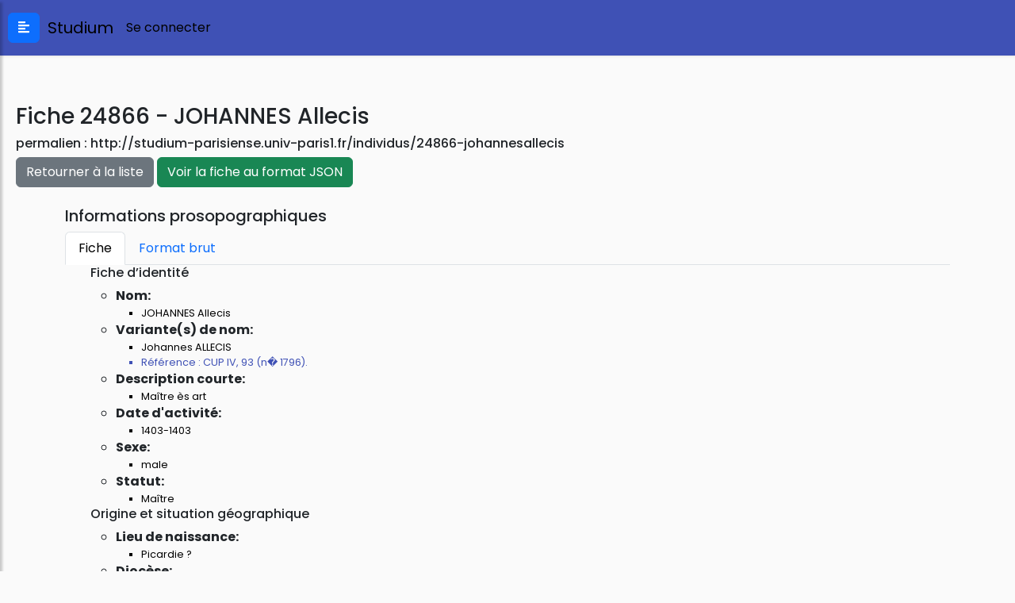

--- FILE ---
content_type: text/html; charset=UTF-8
request_url: http://studium-parisiense.univ-paris1.fr/individus/24866-johannesallecis
body_size: 3821
content:
<!DOCTYPE html>
<html>
<head>
    <meta charset="utf-8">
    <meta name="viewport" content="width=device-width, initial-scale=1.0">
    <meta http-equiv="X-UA-Compatible" content="IE=edge">

    <title>Studium</title>

    <!-- Load required Bootstrap and BootstrapVue CSS -->
    <link type="text/css" rel="stylesheet" href="//unpkg.com/bootstrap/dist/css/bootstrap.min.css" />
    <link type="text/css" rel="stylesheet" href="//unpkg.com/bootstrap-vue@latest/dist/bootstrap-vue.min.css" />

    <!-- Load polyfills to support older browsers -->
    <script src="//polyfill.io/v3/polyfill.min.js?features=es2015%2CIntersectionObserver" crossorigin="anonymous"></script>

<!--
    <link rel="stylesheet" type="text/css" href="https://unpkg.com/leaflet.markercluster@1.4.1/dist/MarkerCluster.css"/>
    <link rel="stylesheet" type="text/css" href="https://unpkg.com/leaflet.markercluster@1.4.1/dist/MarkerCluster.Default.css"/>
    <link rel="stylesheet" href="https://cdn.jsdelivr.net/npm/leaflet.markercluster.list@0.4.4/dist/leaflet-markercluster-list.css">
     Bootstrap CSS CDN
    <link rel="stylesheet" href="https://stackpath.bootstrapcdn.com/bootstrap/4.4.1/css/bootstrap.min.css" integrity="sha384-Vkoo8x4CGsO3+Hhxv8T/Q5PaXtkKtu6ug5TOeNV6gBiFeWPGFN9MuhOf23Q9Ifjh" crossorigin="anonymous">
     Our Custom CSS -->
    <link rel="stylesheet" href="http://studium-parisiense.univ-paris1.fr/resources/css/style.css">

    <!-- Scrollbar Custom CSS
    <link rel="stylesheet" href="https://cdnjs.cloudflare.com/ajax/libs/malihu-custom-scrollbar-plugin/3.1.5/jquery.mCustomScrollbar.min.css">

    <link rel="stylesheet" type="text/css" href="https://cdn.datatables.net/v/dt/dt-1.10.21/datatables.min.css"/>
    <link rel="stylesheet" href="https://cdn.datatables.net/1.10.19/css/jquery.dataTables.min.css">
    -->
    <!-- CSS -->
    <link rel="stylesheet" href="http://studium-parisiense.univ-paris1.fr/resources/css/view.css">
    <link rel="stylesheet" href="https://unpkg.com/leaflet@1.7.1/dist/leaflet.css" integrity="sha512-xodZBNTC5n17Xt2atTPuE1HxjVMSvLVW9ocqUKLsCC5CXdbqCmblAshOMAS6/keqq/sMZMZ19scR4PsZChSR7A==" crossorigin=""/>

    <!-- Font Awesome JS -->
    <script defer src="https://use.fontawesome.com/releases/v5.0.13/js/solid.js" integrity="sha384-tzzSw1/Vo+0N5UhStP3bvwWPq+uvzCMfrN1fEFe+xBmv1C/AtVX5K0uZtmcHitFZ" crossorigin="anonymous"></script>
    <script defer src="https://use.fontawesome.com/releases/v5.0.13/js/fontawesome.js" integrity="sha384-6OIrr52G08NpOFSZdxxz1xdNSndlD4vdcf/q2myIUVO0VsqaGHJsB0RaBE01VTOY" crossorigin="anonymous"></script>
</head>

<body>

<div class="wrapper">
    <!-- Sidebar -->
    <nav id="sidebar">

        <div id="dismiss">
            <i class="fas fa-arrow-left"></i>
        </div>

        <div class="sidebar-header">
            <h3>Studium</h3>
        </div>

        <ul class="list-unstyled components">
            <img src="http://studium-parisiense.univ-paris1.fr/resources/img/logo_par.png" alt="Paris 1" height="180px" class="img-fluid">
            <li class="active">
                <a href="http://studium-parisiense.univ-paris1.fr/home">Accueil</a>
            </li>
                                    <li>
                <a href="http://studium-parisiense.univ-paris1.fr?action=index">Index</a>
            </li>
                        <li>
                <a href="http://studium-parisiense.univ-paris1.fr?page=recherche">Recherche</a>
            </li>
                        <li>
                <a href="http://studium-parisiense.univ-paris1.fr?page=recherche-avancee">Recherche avancée</a>
            </li>
                        <li>
                <a href="http://studium-parisiense.univ-paris1.fr/contact">Contact</a>
            </li>
            <li>
                <a href="http://studium-parisiense.univ-paris1.fr/aide">Aide</a>
            </li>
        </ul>
    </nav>

    <!-- Page Content -->
    <div id="content">
        <nav class="navbar navbar-expand-lg">
            <button type="button" id="sidebarCollapse" class="btn btn-primary">
                <i class="fas fa-align-left"></i>
            </button>
            <span class="mr-auto">
                <a class="navbar-brand" href="#">&nbsp;&nbsp;Studium</a>
            </span>
            <span class="navbar-text">
                                    <a href="http://studium-parisiense.univ-paris1.fr?action=prepare-login">Se connecter</a>
                            </span>
        </nav>

        <div class="app-page">
        
<h3>Fiche 24866 - JOHANNES Allecis</h3>
<h6>permalien : <a href="http://studium-parisiense.univ-paris1.fr/individus/24866-johannesallecis">http://studium-parisiense.univ-paris1.fr/individus/24866-johannesallecis</a></h6>

<a href="http://studium-parisiense.univ-paris1.fr?action=index&letter=J" class="btn btn-secondary">
    Retourner à la liste
</a>
<a href="http://studium-parisiense.univ-paris1.fr/api/prosopography/24866" class="btn btn-success" target="_blank">
    Voir la fiche au format JSON
</a>

<br>
<br>

<div class="container">
    <div class="row">
        <div class="col-sm">
            <h5>Informations prosopographiques</h5>
            <ul class="nav nav-tabs" id="myTab" role="tablist">
                <li class="nav-item">
                    <a class="nav-link active" id="home-tab" data-toggle="tab" href="#home" role="tab" aria-controls="home" aria-selected="true">Fiche</a>
                </li>
                <li class="nav-item">
                    <a class="nav-link" id="profile-tab" data-toggle="tab" href="#profile" role="tab" aria-controls="profile" aria-selected="false">Format brut</a>
                </li>
            </ul>
            <div class="tab-content" id="myTabContent">
                <div class=" tab-pane fade show active" id="home" role="tabpanel" aria-labelledby="home-tab">
                    <ul><h6>Fiche d’identité</h6><ul><li><b>Nom:</b> <ul><li class="app-value">JOHANNES Allecis</li></ul></li><li><b>Variante(s) de nom:</b> <ul><li class="app-value">Johannes ALLECIS</li><li class="app-reference">Référence :       CUP IV, 93 (n� 1796).</li></ul></li><li><b>Description courte:</b> <ul><li class="app-value">Maître ès art</li></ul></li><li><b>Date d'activité:</b> <ul><li class="app-value">1403-1403</li></ul></li><li><b>Sexe:</b> <ul><li class="app-value">male</li></ul></li><li><b>Statut:</b> <ul><li class="app-value">Maître</li></ul></li></ul><h6>Origine et situation géographique</h6><ul><li><b>Lieu de naissance:</b> <ul><li class="app-value">Picardie ?</li></ul></li><li><b>Diocèse:</b> <ul><li class="app-value">Diocèse de Laon ;</li><li class="app-reference">Référence :       CUP IV, 93 (n� 1796).</li></ul></li></ul><h6>Cursus</h6><ul><li><b>Université ou Studium:</b> <ul><li class="app-value">Paris (Nation de Picardie) 1403 ;</li></ul></li><li><b>Cursus:</b> <ul><li class="app-value">Maître ès arts (Paris) 1403 ;</li><li class="app-reference">Référence :       CUP IV, 93 (n� 1796).</li></ul></li></ul><h6>Carrière ecclésiastique</h6><ul><li><b>Statut ecclésiastique douteux:</b> <ul><li class="app-value">Clerc du diocèse de Laon ;</li><li class="app-reference">Référence :       CUP IV, 93 (n� 1796).</li></ul></li><li><b>Ecclésiastique séculier:</b> <ul><li class="app-value">Candidat à un bénéfice sur le Magnus Rotulus de l’Université de Paris daté de 1403 (21 octobre) et présenté à BENOÎT XIII ;</li><li class="app-reference">Référence :       CUP IV, 93 (n� 1796).</li></ul></li></ul><h6>Bibliographie</h6><ul><li><b>Ouvrages usuels et instruments de travail:</b> <ul><li class="app-value">CUP IV, 93 (n� 1796) ;</li></ul></li><li><b>Autres bases prosopographiques:</b> <ul><li class="app-value">STUDIUM  http//lamop-vs3.univ-paris1.fr/studium/  Rédaction, Jean-Philippe Genet, 24/11/2018.</li></ul></li></ul></ul><script type='application/javascript'>var globalOpusList = [];</script>                </div>
                <div class="tab-pane fade" id="profile" role="tabpanel" aria-labelledby="profile-tab">
                    <ul class="list-group app-view-list">
                        <li class="list-group-item">&lt;1a&gt;	24866</li><li class="list-group-item">&lt;1b&gt;     JOHANNES Allecis</li><li class="list-group-item">&lt;1c&gt;     $Johannes ALLECIS$</li><li class="list-group-item">&lt;r&gt;      CUP: IV, 93 (n° 1796).</li><li class="list-group-item">&lt;1d&gt;     Maître ès art</li><li class="list-group-item">&lt;1f&gt;     %:1403-1403%</li><li class="list-group-item">&lt;1k&gt;     Maître</li><li class="list-group-item">&lt;2a&gt;     *Picardie ?</li><li class="list-group-item">&lt;2b&gt;     Diocèse de £Laon ;</li><li class="list-group-item">&lt;r&gt;      CUP: IV, 93 (n° 1796).</li><li class="list-group-item">&lt;5b&gt;     *Paris (Nation de £Picardie) %:1403% ;</li><li class="list-group-item">&lt;5c&gt;     Maître ès arts (*Paris) %:1403% ;</li><li class="list-group-item">&lt;r&gt;      CUP: IV, 93 (n° 1796).</li><li class="list-group-item">&lt;6a&gt;     Clerc du diocèse de £Laon ;</li><li class="list-group-item">&lt;r&gt;      CUP: IV, 93 (n° 1796).</li><li class="list-group-item">&lt;6b&gt;     Candidat à un bénéfice sur le &amp;Magnus Rotulus&amp; de l’Université de £Paris daté de %1403% (21 octobre) et présenté à $BENOÎT XIII$ ;</li><li class="list-group-item">&lt;r&gt;      CUP: IV, 93 (n° 1796).</li><li class="list-group-item">&lt;19&gt;     Pas d’œuvre connue.</li><li class="list-group-item">C      BIBLIOGRAPHIE</li><li class="list-group-item">&lt;99a&gt;    CUP: IV, 93 (n° 1796) ;</li><li class="list-group-item">&lt;99c&gt;	    STUDIUM : http://lamop-vs3.univ-paris1.fr/studium/ : Rédaction, Jean-Philippe Genet, 24/11/2018.</li><li class="list-group-item"></li><li class="list-group-item"></li>                    </ul>
                </div>
            </div>
        </div>
        <div class="col-sm" id="visuGeo">
            <h5>Visualisation géographique</h5>
            <div id="map">
                <!-- Ici s'affichera la carte -->
            </div>
        </div>
    </div>

</div>
</div>
<footer>
    <hr/>
    2019 - Studium 0.4.11</footer>

</div>

</div>

<!-- Dark Overlay element -->
<div class="overlay"></div>

<!-- Page CSS -->

<!-- jQuery CDN - Slim version (=without AJAX) -->

<!--https://code.jquery.com/jquery-3.5.1.js-->
<script
        src="https://code.jquery.com/jquery-3.5.1.js"
        integrity="sha256-QWo7LDvxbWT2tbbQ97B53yJnYU3WhH/C8ycbRAkjPDc="
        crossorigin="anonymous"></script>

<!-- Popper.JS -->
<script src="https://cdn.jsdelivr.net/npm/popper.js@1.16.0/dist/umd/popper.min.js" integrity="sha384-Q6E9RHvbIyZFJoft+2mJbHaEWldlvI9IOYy5n3zV9zzTtmI3UksdQRVvoxMfooAo" crossorigin="anonymous"></script>

<!-- Bootstrap JS -->
<script src="https://stackpath.bootstrapcdn.com/bootstrap/4.4.1/js/bootstrap.min.js" integrity="sha384-wfSDF2E50Y2D1uUdj0O3uMBJnjuUD4Ih7YwaYd1iqfktj0Uod8GCExl3Og8ifwB6" crossorigin="anonymous"></script>

<!-- jQuery Custom Scroller CDN -->
<script src="https://cdnjs.cloudflare.com/ajax/libs/malihu-custom-scrollbar-plugin/3.1.5/jquery.mCustomScrollbar.concat.min.js"></script>
<!--<script type="text/javascript" src="https://cdn.datatables.net/v/dt/dt-1.10.21/datatables.min.js"></script>-->

<script type="text/javascript">
    $(document).ready(function () {
        $("#sidebar").mCustomScrollbar({
            theme: "minimal"
        });

        $('#dismiss, .overlay').on('click', function () {
            // hide sidebar
            $('#sidebar').removeClass('active');
            // hide overlay
            $('.overlay').removeClass('active');
        });

        $('#sidebarCollapse').on('click', function () {
            // open sidebar
            $('#sidebar').addClass('active');
            // fade in the overlay
            $('.overlay').addClass('active');
            $('.collapse.in').toggleClass('in');
            $('a[aria-expanded=true]').attr('aria-expanded', 'false');
        });
    });

    //Common variables
    var apiUrl =' http://studium-parisiense.univ-paris1.fr/api';
    var applicationUrl =' http://studium-parisiense.univ-paris1.fr';
    var resourceUrl=' http://studium-parisiense.univ-paris1.fr/resources';
    var sessionToken=' ';
</script>

<script src="https://unpkg.com/leaflet@1.7.1/dist/leaflet.js" integrity="sha512-XQoYMqMTK8LvdxXYG3nZ448hOEQiglfqkJs1NOQV44cWnUrBc8PkAOcXy20w0vlaXaVUearIOBhiXZ5V3ynxwA==" crossorigin=""></script><script src="http://studium-parisiense.univ-paris1.fr/resources/js/view.js"></script><script>
console.log('### Backend says ### requestURI : /individus/24866-johannesallecis');
console.log('### Backend says ### route : /individus/24866-johannesallecis');
console.log('### Backend says ### action : view');
console.log('### Backend says ### reference : 24866');
</script>
</body>

</html>
